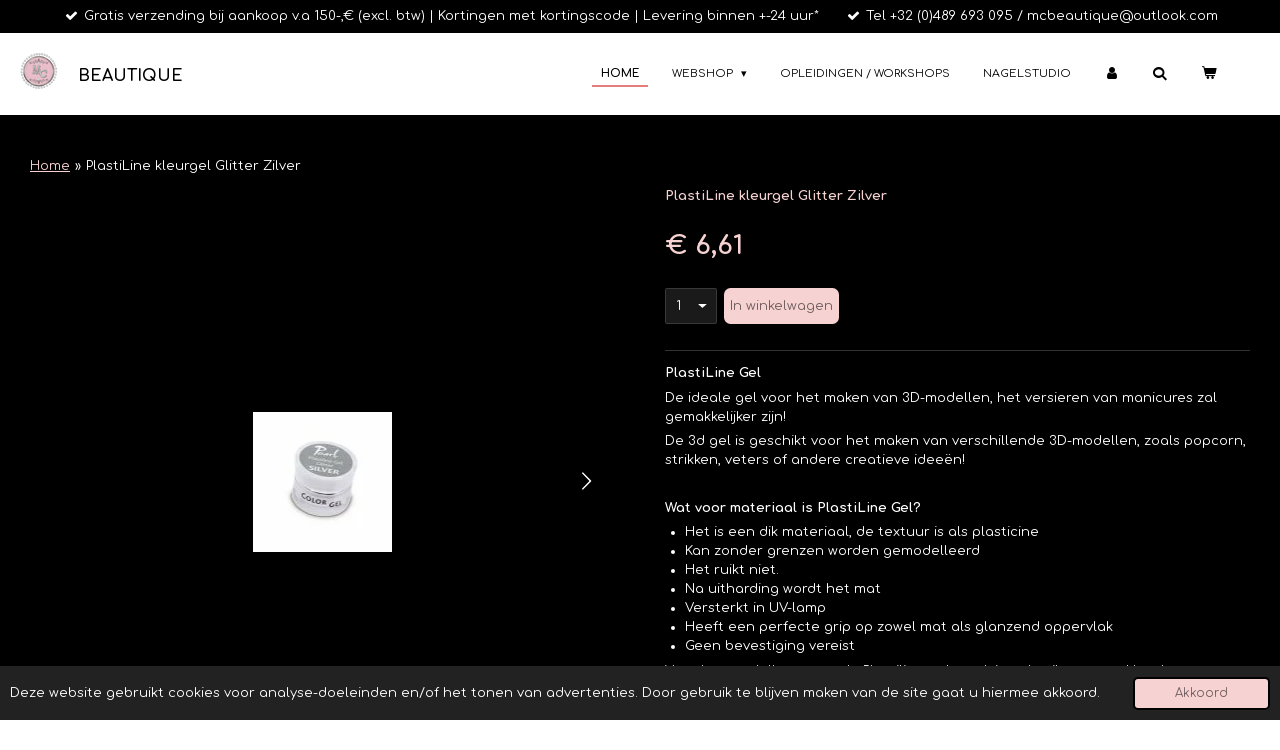

--- FILE ---
content_type: text/html; charset=UTF-8
request_url: https://www.mcbeautique.be/product/3687588/plastiline-kleurgel-glitter-zilver
body_size: 14820
content:
<!DOCTYPE html>
<html lang="nl">
    <head>
        <meta http-equiv="Content-Type" content="text/html; charset=utf-8">
        <meta name="viewport" content="width=device-width, initial-scale=1.0, maximum-scale=5.0">
        <meta http-equiv="X-UA-Compatible" content="IE=edge">
        <link rel="canonical" href="https://www.mcbeautique.be/product/3687588/plastiline-kleurgel-glitter-zilver">
        <link rel="sitemap" type="application/xml" href="https://www.mcbeautique.be/sitemap.xml">
        <meta property="og:title" content="PlastiLine kleurgel Glitter Zilver | MC Beautique">
        <meta property="og:url" content="https://www.mcbeautique.be/product/3687588/plastiline-kleurgel-glitter-zilver">
        <base href="https://www.mcbeautique.be/">
        <meta name="description" property="og:description" content="PlastiLine Gel
De ideale gel voor het maken van 3D-modellen, het versieren van manicures zal gemakkelijker zijn!
De 3d gel is geschikt voor het maken van verschillende 3D-modellen, zoals popcorn, strikken, veters of andere creatieve idee&amp;euml;n!
&amp;nbsp;
Wat voor materiaal is PlastiLine Gel?

Het is een dik materiaal, de textuur is als plasticine
Kan zonder grenzen worden gemodelleerd
Het ruikt niet.
Na uitharding wordt het mat
Versterkt in UV-lamp
Heeft een perfecte grip op zowel mat als glanzend oppervlak
Geen bevestiging vereist

Voor het modelleren van de Plastiline gel maak je gebruik van een&amp;nbsp;kleurloze ontvetter(Pearl Cleaner)en voor de vorming gebruik je een siliconen borstel of 3D Penseel
Het is perfect voor beginnende manicuristen, studenten of voor degenen die allergisch zijn voor acryl poeders, of vloeistoffen.
Professioneel advies: Als u twee verschillende tinten van het assortiment plastiline gel combineert, kan u een derde tint bedenken.
Het kan uitgehard worden in de UV-lamp en Led lamp.
Uithardingstijd: UV: 2-3 minuten, LED: 1,5 minuten">
                <script nonce="89d7102abd5e1dacde1443445b15d8a0">
            
            window.JOUWWEB = window.JOUWWEB || {};
            window.JOUWWEB.application = window.JOUWWEB.application || {};
            window.JOUWWEB.application = {"backends":[{"domain":"jouwweb.nl","freeDomain":"jouwweb.site"},{"domain":"webador.com","freeDomain":"webadorsite.com"},{"domain":"webador.de","freeDomain":"webadorsite.com"},{"domain":"webador.fr","freeDomain":"webadorsite.com"},{"domain":"webador.es","freeDomain":"webadorsite.com"},{"domain":"webador.it","freeDomain":"webadorsite.com"},{"domain":"jouwweb.be","freeDomain":"jouwweb.site"},{"domain":"webador.ie","freeDomain":"webadorsite.com"},{"domain":"webador.co.uk","freeDomain":"webadorsite.com"},{"domain":"webador.at","freeDomain":"webadorsite.com"},{"domain":"webador.be","freeDomain":"webadorsite.com"},{"domain":"webador.ch","freeDomain":"webadorsite.com"},{"domain":"webador.ch","freeDomain":"webadorsite.com"},{"domain":"webador.mx","freeDomain":"webadorsite.com"},{"domain":"webador.com","freeDomain":"webadorsite.com"},{"domain":"webador.dk","freeDomain":"webadorsite.com"},{"domain":"webador.se","freeDomain":"webadorsite.com"},{"domain":"webador.no","freeDomain":"webadorsite.com"},{"domain":"webador.fi","freeDomain":"webadorsite.com"},{"domain":"webador.ca","freeDomain":"webadorsite.com"},{"domain":"webador.ca","freeDomain":"webadorsite.com"},{"domain":"webador.pl","freeDomain":"webadorsite.com"},{"domain":"webador.com.au","freeDomain":"webadorsite.com"},{"domain":"webador.nz","freeDomain":"webadorsite.com"}],"editorLocale":"nl-BE","editorTimezone":"Europe\/Brussels","editorLanguage":"nl","analytics4TrackingId":"G-E6PZPGE4QM","analyticsDimensions":[],"backendDomain":"www.jouwweb.nl","backendShortDomain":"jouwweb.nl","backendKey":"jouwweb-nl","freeWebsiteDomain":"jouwweb.site","noSsl":false,"build":{"reference":"202811d"},"linkHostnames":["www.jouwweb.nl","www.webador.com","www.webador.de","www.webador.fr","www.webador.es","www.webador.it","www.jouwweb.be","www.webador.ie","www.webador.co.uk","www.webador.at","www.webador.be","www.webador.ch","fr.webador.ch","www.webador.mx","es.webador.com","www.webador.dk","www.webador.se","www.webador.no","www.webador.fi","www.webador.ca","fr.webador.ca","www.webador.pl","www.webador.com.au","www.webador.nz"],"assetsUrl":"https:\/\/assets.jwwb.nl","loginUrl":"https:\/\/www.jouwweb.nl\/inloggen","publishUrl":"https:\/\/www.jouwweb.nl\/v2\/website\/1672989\/publish-proxy","adminUserOrIp":false,"pricing":{"plans":{"lite":{"amount":"700","currency":"EUR"},"pro":{"amount":"1200","currency":"EUR"},"business":{"amount":"2400","currency":"EUR"}},"yearlyDiscount":{"price":{"amount":"0","currency":"EUR"},"ratio":0,"percent":"0%","discountPrice":{"amount":"0","currency":"EUR"},"termPricePerMonth":{"amount":"0","currency":"EUR"},"termPricePerYear":{"amount":"0","currency":"EUR"}}},"hcUrl":{"add-product-variants":"https:\/\/help.jouwweb.nl\/hc\/nl\/articles\/28594307773201","basic-vs-advanced-shipping":"https:\/\/help.jouwweb.nl\/hc\/nl\/articles\/28594268794257","html-in-head":"https:\/\/help.jouwweb.nl\/hc\/nl\/articles\/28594336422545","link-domain-name":"https:\/\/help.jouwweb.nl\/hc\/nl\/articles\/28594325307409","optimize-for-mobile":"https:\/\/help.jouwweb.nl\/hc\/nl\/articles\/28594312927121","seo":"https:\/\/help.jouwweb.nl\/hc\/nl\/sections\/28507243966737","transfer-domain-name":"https:\/\/help.jouwweb.nl\/hc\/nl\/articles\/28594325232657","website-not-secure":"https:\/\/help.jouwweb.nl\/hc\/nl\/articles\/28594252935825"}};
            window.JOUWWEB.brand = {"type":"jouwweb","name":"JouwWeb","domain":"JouwWeb.nl","supportEmail":"support@jouwweb.nl"};
                    
                window.JOUWWEB = window.JOUWWEB || {};
                window.JOUWWEB.websiteRendering = {"locale":"nl-NL","timezone":"Europe\/Brussels","routes":{"api\/upload\/product-field":"\/_api\/upload\/product-field","checkout\/cart":"\/winkelwagen","payment":"\/bestelling-afronden\/:publicOrderId","payment\/forward":"\/bestelling-afronden\/:publicOrderId\/forward","public-order":"\/bestelling\/:publicOrderId","checkout\/authorize":"\/winkelwagen\/authorize\/:gateway","wishlist":"\/verlanglijst"}};
                                                    window.JOUWWEB.website = {"id":1672989,"locale":"nl-NL","enabled":true,"title":"MC Beautique","hasTitle":true,"roleOfLoggedInUser":null,"ownerLocale":"nl-BE","plan":"business","freeWebsiteDomain":"jouwweb.site","backendKey":"jouwweb-be","currency":"EUR","defaultLocale":"nl-NL","url":"https:\/\/www.mcbeautique.be\/","homepageSegmentId":6261877,"category":"website","isOffline":false,"isPublished":true,"locales":["nl-NL"],"allowed":{"ads":false,"credits":true,"externalLinks":true,"slideshow":true,"customDefaultSlideshow":true,"hostedAlbums":true,"moderators":true,"mailboxQuota":10,"statisticsVisitors":true,"statisticsDetailed":true,"statisticsMonths":-1,"favicon":true,"password":true,"freeDomains":2,"freeMailAccounts":1,"canUseLanguages":false,"fileUpload":true,"legacyFontSize":false,"webshop":true,"products":-1,"imageText":false,"search":true,"audioUpload":true,"videoUpload":5000,"allowDangerousForms":false,"allowHtmlCode":true,"mobileBar":true,"sidebar":true,"poll":false,"allowCustomForms":true,"allowBusinessListing":true,"allowCustomAnalytics":true,"allowAccountingLink":true,"digitalProducts":true,"sitemapElement":false},"mobileBar":{"enabled":true,"theme":"dark","email":{"active":true,"value":"mcbeautique@outlook.com"},"location":{"active":true,"value":"Bredabaan 512, 2170 Antwerpen, Belgi\u00eb"},"phone":{"active":true,"value":"+32495766003"},"whatsapp":{"active":false},"social":{"active":false,"network":"facebook"}},"webshop":{"enabled":true,"currency":"EUR","taxEnabled":true,"taxInclusive":false,"vatDisclaimerVisible":false,"orderNotice":"<p>Indien je speciale wensen hebt kun je deze doorgeven via het Opmerkingen-veld in de laatste stap.<\/p>","orderConfirmation":null,"freeShipping":true,"freeShippingAmount":"150.00","shippingDisclaimerVisible":false,"pickupAllowed":true,"couponAllowed":true,"detailsPageAvailable":true,"socialMediaVisible":true,"termsPage":7153805,"termsPageUrl":"\/algemene-voorwaarden","extraTerms":null,"pricingVisible":true,"orderButtonVisible":true,"shippingAdvanced":false,"shippingAdvancedBackEnd":false,"soldOutVisible":true,"backInStockNotificationEnabled":false,"canAddProducts":true,"nextOrderNumber":2026003,"allowedServicePoints":[],"sendcloudConfigured":false,"sendcloudFallbackPublicKey":"a3d50033a59b4a598f1d7ce7e72aafdf","taxExemptionAllowed":true,"invoiceComment":null,"emptyCartVisible":true,"minimumOrderPrice":null,"productNumbersEnabled":false,"wishlistEnabled":false,"hideTaxOnCart":false},"isTreatedAsWebshop":true};                            window.JOUWWEB.cart = {"products":[],"coupon":null,"shippingCountryCode":null,"shippingChoice":null,"breakdown":[]};                            window.JOUWWEB.scripts = ["website-rendering\/webshop"];                        window.parent.JOUWWEB.colorPalette = window.JOUWWEB.colorPalette;
        </script>
                <title>PlastiLine kleurgel Glitter Zilver | MC Beautique</title>
                                            <link href="https://primary.jwwb.nl/public/x/k/q/temp-xududrtezjiweydmusyx/touch-icon-iphone.png?bust=1603290633" rel="apple-touch-icon" sizes="60x60">                                                <link href="https://primary.jwwb.nl/public/x/k/q/temp-xududrtezjiweydmusyx/touch-icon-ipad.png?bust=1603290633" rel="apple-touch-icon" sizes="76x76">                                                <link href="https://primary.jwwb.nl/public/x/k/q/temp-xududrtezjiweydmusyx/touch-icon-iphone-retina.png?bust=1603290633" rel="apple-touch-icon" sizes="120x120">                                                <link href="https://primary.jwwb.nl/public/x/k/q/temp-xududrtezjiweydmusyx/touch-icon-ipad-retina.png?bust=1603290633" rel="apple-touch-icon" sizes="152x152">                                                <link href="https://primary.jwwb.nl/public/x/k/q/temp-xududrtezjiweydmusyx/favicon.png?bust=1603290633" rel="shortcut icon">                                                <link href="https://primary.jwwb.nl/public/x/k/q/temp-xududrtezjiweydmusyx/favicon.png?bust=1603290633" rel="icon">                                        <meta property="og:image" content="https&#x3A;&#x2F;&#x2F;primary.jwwb.nl&#x2F;public&#x2F;x&#x2F;k&#x2F;q&#x2F;temp-xududrtezjiweydmusyx&#x2F;7vzpeo&#x2F;ZILVER.jpg">
                    <meta property="og:image" content="https&#x3A;&#x2F;&#x2F;primary.jwwb.nl&#x2F;public&#x2F;x&#x2F;k&#x2F;q&#x2F;temp-xududrtezjiweydmusyx&#x2F;wwy1o5&#x2F;12-1.jpg">
                                    <meta name="twitter:card" content="summary_large_image">
                        <meta property="twitter:image" content="https&#x3A;&#x2F;&#x2F;primary.jwwb.nl&#x2F;public&#x2F;x&#x2F;k&#x2F;q&#x2F;temp-xududrtezjiweydmusyx&#x2F;7vzpeo&#x2F;ZILVER.jpg">
                                                    <script>
document.addEventListener('contextmenu',function(e){e.preventDefault();e.stopPropagation();});
document.addEventListener('copy',function(e){e.preventDefault();e.stopPropagation();});
document.addEventListener('cut',function(e){e.preventDefault();e.stopPropagation();});
</script>
<style>
.jw-album-image img, .jw-element-image img { pointer-events: none; -webkit-touch-callout: none; }
.pswp__share-tooltip .pswp__share--download { display: none; }
</style>                            <script src="https://plausible.io/js/script.manual.js" nonce="89d7102abd5e1dacde1443445b15d8a0" data-turbo-track="reload" defer data-domain="shard14.jouwweb.nl"></script>
<link rel="stylesheet" type="text/css" href="https://gfonts.jwwb.nl/css?display=fallback&amp;family=Comfortaa%3A400%2C700%2C400italic%2C700italic" nonce="89d7102abd5e1dacde1443445b15d8a0" data-turbo-track="dynamic">
<script src="https://assets.jwwb.nl/assets/build/website-rendering/nl-NL.js?bust=af8dcdef13a1895089e9" nonce="89d7102abd5e1dacde1443445b15d8a0" data-turbo-track="reload" defer></script>
<script src="https://assets.jwwb.nl/assets/website-rendering/runtime.e9aaeab0c631cbd69aaa.js?bust=0df1501923f96b249330" nonce="89d7102abd5e1dacde1443445b15d8a0" data-turbo-track="reload" defer></script>
<script src="https://assets.jwwb.nl/assets/website-rendering/103.3d75ec3708e54af67f50.js?bust=cb0aa3c978e146edbd0d" nonce="89d7102abd5e1dacde1443445b15d8a0" data-turbo-track="reload" defer></script>
<script src="https://assets.jwwb.nl/assets/website-rendering/main.f656389ec507dc20f0cb.js?bust=d20d7cd648ba41ec2448" nonce="89d7102abd5e1dacde1443445b15d8a0" data-turbo-track="reload" defer></script>
<link rel="preload" href="https://assets.jwwb.nl/assets/website-rendering/styles.e258e1c0caffe3e22b8c.css?bust=00dff845dced716b5f3e" as="style">
<link rel="preload" href="https://assets.jwwb.nl/assets/website-rendering/fonts/icons-website-rendering/font/website-rendering.woff2?bust=bd2797014f9452dadc8e" as="font" crossorigin>
<link rel="preconnect" href="https://gfonts.jwwb.nl">
<link rel="stylesheet" type="text/css" href="https://assets.jwwb.nl/assets/website-rendering/styles.e258e1c0caffe3e22b8c.css?bust=00dff845dced716b5f3e" nonce="89d7102abd5e1dacde1443445b15d8a0" data-turbo-track="dynamic">
<link rel="preconnect" href="https://assets.jwwb.nl">
<link rel="stylesheet" type="text/css" href="https://primary.jwwb.nl/public/x/k/q/temp-xududrtezjiweydmusyx/style.css?bust=1768824240" nonce="89d7102abd5e1dacde1443445b15d8a0" data-turbo-track="dynamic">    </head>
    <body
        id="top"
        class="jw-is-no-slideshow jw-header-is-image-text jw-is-segment-product jw-is-frontend jw-is-no-sidebar jw-is-messagebar jw-is-no-touch-device jw-is-no-mobile"
                                    data-jouwweb-page="3687588"
                                                data-jouwweb-segment-id="3687588"
                                                data-jouwweb-segment-type="product"
                                                data-template-threshold="960"
                                                data-template-name="business-banner&#x7C;business-shop"
                            itemscope
        itemtype="https://schema.org/Product"
    >
                                    <meta itemprop="url" content="https://www.mcbeautique.be/product/3687588/plastiline-kleurgel-glitter-zilver">
        <a href="#main-content" class="jw-skip-link">
            Ga direct naar de hoofdinhoud        </a>
        <div class="jw-background"></div>
        <div class="jw-body">
            <div class="jw-mobile-menu jw-mobile-is-text js-mobile-menu">
            <button
            type="button"
            class="jw-mobile-menu__button jw-mobile-toggle"
            aria-label="Open / sluit menu"
        >
            <span class="jw-icon-burger"></span>
        </button>
        <div class="jw-mobile-header jw-mobile-header--image-text">
        <a            class="jw-mobile-header-content"
                            href="/"
                        >
                            <img class="jw-mobile-logo jw-mobile-logo--square" src="https://primary.jwwb.nl/public/x/k/q/temp-xududrtezjiweydmusyx/snb20j/image-299.png?enable-io=true&amp;enable=upscale&amp;height=70" srcset="https://primary.jwwb.nl/public/x/k/q/temp-xududrtezjiweydmusyx/snb20j/image-299.png?enable-io=true&amp;enable=upscale&amp;height=70 1x, https://primary.jwwb.nl/public/x/k/q/temp-xududrtezjiweydmusyx/snb20j/image-299.png?enable-io=true&amp;enable=upscale&amp;height=140&amp;quality=70 2x" alt="MC Beautique" title="MC Beautique">                                        <div class="jw-mobile-text">
                    <span style="display: inline-block; font-size: 16px;"><span style="color: #000000;">Beautique </span></span>                </div>
                    </a>
    </div>

        <a
        href="/winkelwagen"
        class="jw-mobile-menu__button jw-mobile-header-cart"
        aria-label="Bekijk winkelwagen"
    >
        <span class="jw-icon-badge-wrapper">
            <span class="website-rendering-icon-basket" aria-hidden="true"></span>
            <span class="jw-icon-badge hidden" aria-hidden="true"></span>
        </span>
    </a>
    
    </div>
    <div class="jw-mobile-menu-search jw-mobile-menu-search--hidden">
        <form
            action="/zoeken"
            method="get"
            class="jw-mobile-menu-search__box"
        >
            <input
                type="text"
                name="q"
                value=""
                placeholder="Zoeken..."
                class="jw-mobile-menu-search__input"
                aria-label="Zoeken"
            >
            <button type="submit" class="jw-btn jw-btn--style-flat jw-mobile-menu-search__button" aria-label="Zoeken">
                <span class="website-rendering-icon-search" aria-hidden="true"></span>
            </button>
            <button type="button" class="jw-btn jw-btn--style-flat jw-mobile-menu-search__button js-cancel-search" aria-label="Zoekopdracht annuleren">
                <span class="website-rendering-icon-cancel" aria-hidden="true"></span>
            </button>
        </form>
    </div>
            <div class="message-bar message-bar--accent"><div class="message-bar__container"><ul class="message-bar-usps"><li class="message-bar-usps__item"><i class="website-rendering-icon-ok"></i><span>Gratis verzending bij aankoop v.a 150-,€ (excl. btw)  | Kortingen met kortingscode | Levering binnen +-24 uur*</span></li><li class="message-bar-usps__item"><i class="website-rendering-icon-ok"></i><span>Tel +32 (0)489 693 095 / mcbeautique@outlook.com</span></li></ul></div></div><script nonce="89d7102abd5e1dacde1443445b15d8a0">
    JOUWWEB.templateConfig = {
        header: {
            mobileSelector: '.jw-mobile-menu',
            updatePusher: function (headerHeight, state) {
                $('.jw-menu-clone').css('top', headerHeight);
            },
        },
    };
</script>
<header class="header-wrap js-topbar-content-container">
    <div class="header">
        <div class="jw-header-logo">
            <div
    id="jw-header-image-container"
    class="jw-header jw-header-image jw-header-image-toggle"
    style="flex-basis: 38px; max-width: 38px; flex-shrink: 1;"
>
            <a href="/">
        <img id="jw-header-image" data-image-id="33493316" srcset="https://primary.jwwb.nl/public/x/k/q/temp-xududrtezjiweydmusyx/snb20j/image-299.png?enable-io=true&amp;width=38 38w, https://primary.jwwb.nl/public/x/k/q/temp-xududrtezjiweydmusyx/snb20j/image-299.png?enable-io=true&amp;width=76 76w" class="jw-header-image" title="MC Beautique" style="max-height: 80px;" sizes="38px" width="38" height="36" intrinsicsize="38.00 x 36.00" alt="MC Beautique">                </a>
    </div>
        <div
    class="jw-header jw-header-title-container jw-header-text jw-header-text-toggle"
    data-stylable="true"
>
    <a        id="jw-header-title"
        class="jw-header-title"
                    href="/"
            >
        <span style="display: inline-block; font-size: 16px;"><span style="color: #000000;">Beautique </span></span>    </a>
</div>
</div>
    </div>
    <nav class="menu jw-menu-copy">
        <ul
    id="jw-menu"
    class="jw-menu jw-menu-horizontal"
            >
            <li
    class="jw-menu-item jw-menu-is-active"
>
        <a        class="jw-menu-link js-active-menu-item"
        href="/"                                            data-page-link-id="6261877"
                            >
                <span class="">
            Home        </span>
            </a>
                </li>
            <li
    class="jw-menu-item jw-menu-has-submenu"
>
        <a        class="jw-menu-link"
        href="/webshop"                                            data-page-link-id="6358170"
                            >
                <span class="">
            Webshop        </span>
                    <span class="jw-arrow jw-arrow-toplevel"></span>
            </a>
                    <ul
            class="jw-submenu"
                    >
                            <li
    class="jw-menu-item jw-menu-has-submenu"
>
        <a        class="jw-menu-link"
        href="/webshop/pearl-nails"                                            data-page-link-id="6394003"
                            >
                <span class="">
            Pearl-Nails        </span>
                    <span class="jw-arrow"></span>
            </a>
                    <ul
            class="jw-submenu"
                    >
                            <li
    class="jw-menu-item jw-menu-has-submenu"
>
        <a        class="jw-menu-link"
        href="/webshop/pearl-nails/gel-acryl"                                            data-page-link-id="6512127"
                            >
                <span class="">
            Gel-Acryl        </span>
                    <span class="jw-arrow"></span>
            </a>
                    <ul
            class="jw-submenu"
                    >
                            <li
    class="jw-menu-item jw-menu-has-submenu"
>
        <a        class="jw-menu-link"
        href="/webshop/pearl-nails/gel-acryl/gel"                                            data-page-link-id="6512178"
                            >
                <span class="">
            Gel        </span>
                    <span class="jw-arrow"></span>
            </a>
                    <ul
            class="jw-submenu"
                    >
                            <li
    class="jw-menu-item"
>
        <a        class="jw-menu-link"
        href="/webshop/pearl-nails/gel-acryl/gel/vloeibare-polygel"                                            data-page-link-id="24202469"
                            >
                <span class="">
            Vloeibare Polygel        </span>
            </a>
                </li>
                    </ul>
        </li>
                            <li
    class="jw-menu-item"
>
        <a        class="jw-menu-link"
        href="/webshop/pearl-nails/gel-acryl/acryl"                                            data-page-link-id="6847045"
                            >
                <span class="">
            Acryl        </span>
            </a>
                </li>
                    </ul>
        </li>
                            <li
    class="jw-menu-item jw-menu-has-submenu"
>
        <a        class="jw-menu-link"
        href="/webshop/pearl-nails/color-gels-gel-polishes-1"                                            data-page-link-id="6847451"
                            >
                <span class="">
            Color Gels &amp; Gel Polishes        </span>
                    <span class="jw-arrow"></span>
            </a>
                    <ul
            class="jw-submenu"
                    >
                            <li
    class="jw-menu-item"
>
        <a        class="jw-menu-link"
        href="/webshop/pearl-nails/color-gels-gel-polishes-1/color-gels-1"                                            data-page-link-id="6847794"
                            >
                <span class="">
            Color Gels        </span>
            </a>
                </li>
                            <li
    class="jw-menu-item jw-menu-has-submenu"
>
        <a        class="jw-menu-link"
        href="/webshop/pearl-nails/color-gels-gel-polishes-1/gel-polishes"                                            data-page-link-id="6847894"
                            >
                <span class="">
            Gel Polishes        </span>
                    <span class="jw-arrow"></span>
            </a>
                    <ul
            class="jw-submenu"
                    >
                            <li
    class="jw-menu-item"
>
        <a        class="jw-menu-link"
        href="/webshop/pearl-nails/color-gels-gel-polishes-1/gel-polishes/allure"                                            data-page-link-id="25739063"
                            >
                <span class="">
            Allure        </span>
            </a>
                </li>
                    </ul>
        </li>
                    </ul>
        </li>
                            <li
    class="jw-menu-item"
>
        <a        class="jw-menu-link"
        href="/webshop/pearl-nails/vloeistoffen"                                            data-page-link-id="6846983"
                            >
                <span class="">
            Vloeistoffen        </span>
            </a>
                </li>
                            <li
    class="jw-menu-item"
>
        <a        class="jw-menu-link"
        href="/webshop/pearl-nails/vijlen-sjablonen-tips"                                            data-page-link-id="6846987"
                            >
                <span class="">
            Vijlen / Sjablonen / Tips        </span>
            </a>
                </li>
                            <li
    class="jw-menu-item"
>
        <a        class="jw-menu-link"
        href="/webshop/pearl-nails/nail-art"                                            data-page-link-id="6846992"
                            >
                <span class="">
            Nail Art        </span>
            </a>
                </li>
                    </ul>
        </li>
                            <li
    class="jw-menu-item jw-menu-has-submenu"
>
        <a        class="jw-menu-link"
        href="/webshop/nolia"                                            data-page-link-id="6497873"
                            >
                <span class="">
            Nolia        </span>
                    <span class="jw-arrow"></span>
            </a>
                    <ul
            class="jw-submenu"
                    >
                            <li
    class="jw-menu-item jw-menu-has-submenu"
>
        <a        class="jw-menu-link"
        href="/webshop/nolia/uv-gels"                                            data-page-link-id="6498096"
                            >
                <span class="">
            UV Gels        </span>
                    <span class="jw-arrow"></span>
            </a>
                    <ul
            class="jw-submenu"
                    >
                            <li
    class="jw-menu-item"
>
        <a        class="jw-menu-link"
        href="/webshop/nolia/uv-gels/builder-gels"                                            data-page-link-id="6394639"
                            >
                <span class="">
            Builder Gels        </span>
            </a>
                </li>
                            <li
    class="jw-menu-item"
>
        <a        class="jw-menu-link"
        href="/webshop/nolia/uv-gels/color-gels"                                            data-page-link-id="6394645"
                            >
                <span class="">
            Color Gels        </span>
            </a>
                </li>
                            <li
    class="jw-menu-item"
>
        <a        class="jw-menu-link"
        href="/webshop/nolia/uv-gels/design-gels"                                            data-page-link-id="6394651"
                            >
                <span class="">
            Design Gels        </span>
            </a>
                </li>
                    </ul>
        </li>
                            <li
    class="jw-menu-item jw-menu-has-submenu"
>
        <a        class="jw-menu-link"
        href="/webshop/nolia/gelpolish-colors"                                            data-page-link-id="6496325"
                            >
                <span class="">
            Gelpolish Colors        </span>
                    <span class="jw-arrow"></span>
            </a>
                    <ul
            class="jw-submenu"
                    >
                            <li
    class="jw-menu-item"
>
        <a        class="jw-menu-link"
        href="/webshop/nolia/gelpolish-colors/pure-opaque-colors"                                            data-page-link-id="6394722"
                            >
                <span class="">
            Pure opaque colors        </span>
            </a>
                </li>
                            <li
    class="jw-menu-item"
>
        <a        class="jw-menu-link"
        href="/webshop/nolia/gelpolish-colors/glimmer-colors"                                            data-page-link-id="6496407"
                            >
                <span class="">
            Glimmer colors        </span>
            </a>
                </li>
                            <li
    class="jw-menu-item"
>
        <a        class="jw-menu-link"
        href="/webshop/nolia/gelpolish-colors/cat-eye-magnetisch"                                            data-page-link-id="6496444"
                            >
                <span class="">
            Cat-Eye, magnetisch        </span>
            </a>
                </li>
                            <li
    class="jw-menu-item"
>
        <a        class="jw-menu-link"
        href="/webshop/nolia/gelpolish-colors/thermo"                                            data-page-link-id="6496459"
                            >
                <span class="">
            Thermo        </span>
            </a>
                </li>
                            <li
    class="jw-menu-item"
>
        <a        class="jw-menu-link"
        href="/webshop/nolia/gelpolish-colors/neon-kleuren"                                            data-page-link-id="7200549"
                            >
                <span class="">
            Neon Kleuren        </span>
            </a>
                </li>
                            <li
    class="jw-menu-item"
>
        <a        class="jw-menu-link"
        href="/webshop/nolia/gelpolish-colors/poppy-seeds"                                            data-page-link-id="7496807"
                            >
                <span class="">
            Poppy Seeds        </span>
            </a>
                </li>
                    </ul>
        </li>
                            <li
    class="jw-menu-item jw-menu-has-submenu"
>
        <a        class="jw-menu-link"
        href="/webshop/nolia/accessoires-en-verbruiksartikelen"                                            data-page-link-id="6394790"
                            >
                <span class="">
            Accessoires en verbruiksartikelen        </span>
                    <span class="jw-arrow"></span>
            </a>
                    <ul
            class="jw-submenu"
                    >
                            <li
    class="jw-menu-item"
>
        <a        class="jw-menu-link"
        href="/webshop/nolia/accessoires-en-verbruiksartikelen/accessoires"                                            data-page-link-id="6422613"
                            >
                <span class="">
            Accessoires        </span>
            </a>
                </li>
                    </ul>
        </li>
                    </ul>
        </li>
                    </ul>
        </li>
            <li
    class="jw-menu-item"
>
        <a        class="jw-menu-link"
        href="/opleidingen-workshops"                                            data-page-link-id="6321133"
                            >
                <span class="">
            Opleidingen / Workshops        </span>
            </a>
                </li>
            <li
    class="jw-menu-item"
>
        <a        class="jw-menu-link"
        href="/nagelstudio"                                            data-page-link-id="6354979"
                            >
                <span class="">
            Nagelstudio        </span>
            </a>
                </li>
            <li
    class="jw-menu-item"
>
        <a        class="jw-menu-link jw-menu-link--icon"
        href="/account"                                                            title="Account"
            >
                                <span class="website-rendering-icon-user"></span>
                            <span class="hidden-desktop-horizontal-menu">
            Account        </span>
            </a>
                </li>
            <li
    class="jw-menu-item jw-menu-search-item"
>
        <button        class="jw-menu-link jw-menu-link--icon jw-text-button"
                                                                    title="Zoeken"
            >
                                <span class="website-rendering-icon-search"></span>
                            <span class="hidden-desktop-horizontal-menu">
            Zoeken        </span>
            </button>
                
            <div class="jw-popover-container jw-popover-container--inline is-hidden">
                <div class="jw-popover-backdrop"></div>
                <div class="jw-popover">
                    <div class="jw-popover__arrow"></div>
                    <div class="jw-popover__content jw-section-white">
                        <form  class="jw-search" action="/zoeken" method="get">
                            
                            <input class="jw-search__input" type="text" name="q" value="" placeholder="Zoeken..." aria-label="Zoeken" >
                            <button class="jw-search__submit" type="submit" aria-label="Zoeken">
                                <span class="website-rendering-icon-search" aria-hidden="true"></span>
                            </button>
                        </form>
                    </div>
                </div>
            </div>
                        </li>
            <li
    class="jw-menu-item js-menu-cart-item "
>
        <a        class="jw-menu-link jw-menu-link--icon"
        href="/winkelwagen"                                                            title="Winkelwagen"
            >
                                    <span class="jw-icon-badge-wrapper">
                        <span class="website-rendering-icon-basket"></span>
                                            <span class="jw-icon-badge hidden">
                    0                </span>
                            <span class="hidden-desktop-horizontal-menu">
            Winkelwagen        </span>
            </a>
                </li>
    
    </ul>

    <script nonce="89d7102abd5e1dacde1443445b15d8a0" id="jw-mobile-menu-template" type="text/template">
        <ul id="jw-menu" class="jw-menu jw-menu-horizontal jw-menu-spacing--mobile-bar">
                            <li
    class="jw-menu-item jw-menu-search-item"
>
                
                 <li class="jw-menu-item jw-mobile-menu-search-item">
                    <form class="jw-search" action="/zoeken" method="get">
                        <input class="jw-search__input" type="text" name="q" value="" placeholder="Zoeken..." aria-label="Zoeken">
                        <button class="jw-search__submit" type="submit" aria-label="Zoeken">
                            <span class="website-rendering-icon-search" aria-hidden="true"></span>
                        </button>
                    </form>
                </li>
                        </li>
                            <li
    class="jw-menu-item jw-menu-is-active"
>
        <a        class="jw-menu-link js-active-menu-item"
        href="/"                                            data-page-link-id="6261877"
                            >
                <span class="">
            Home        </span>
            </a>
                </li>
                            <li
    class="jw-menu-item jw-menu-has-submenu"
>
        <a        class="jw-menu-link"
        href="/webshop"                                            data-page-link-id="6358170"
                            >
                <span class="">
            Webshop        </span>
                    <span class="jw-arrow jw-arrow-toplevel"></span>
            </a>
                    <ul
            class="jw-submenu"
                    >
                            <li
    class="jw-menu-item jw-menu-has-submenu"
>
        <a        class="jw-menu-link"
        href="/webshop/pearl-nails"                                            data-page-link-id="6394003"
                            >
                <span class="">
            Pearl-Nails        </span>
                    <span class="jw-arrow"></span>
            </a>
                    <ul
            class="jw-submenu"
                    >
                            <li
    class="jw-menu-item jw-menu-has-submenu"
>
        <a        class="jw-menu-link"
        href="/webshop/pearl-nails/gel-acryl"                                            data-page-link-id="6512127"
                            >
                <span class="">
            Gel-Acryl        </span>
                    <span class="jw-arrow"></span>
            </a>
                    <ul
            class="jw-submenu"
                    >
                            <li
    class="jw-menu-item jw-menu-has-submenu"
>
        <a        class="jw-menu-link"
        href="/webshop/pearl-nails/gel-acryl/gel"                                            data-page-link-id="6512178"
                            >
                <span class="">
            Gel        </span>
                    <span class="jw-arrow"></span>
            </a>
                    <ul
            class="jw-submenu"
                    >
                            <li
    class="jw-menu-item"
>
        <a        class="jw-menu-link"
        href="/webshop/pearl-nails/gel-acryl/gel/vloeibare-polygel"                                            data-page-link-id="24202469"
                            >
                <span class="">
            Vloeibare Polygel        </span>
            </a>
                </li>
                    </ul>
        </li>
                            <li
    class="jw-menu-item"
>
        <a        class="jw-menu-link"
        href="/webshop/pearl-nails/gel-acryl/acryl"                                            data-page-link-id="6847045"
                            >
                <span class="">
            Acryl        </span>
            </a>
                </li>
                    </ul>
        </li>
                            <li
    class="jw-menu-item jw-menu-has-submenu"
>
        <a        class="jw-menu-link"
        href="/webshop/pearl-nails/color-gels-gel-polishes-1"                                            data-page-link-id="6847451"
                            >
                <span class="">
            Color Gels &amp; Gel Polishes        </span>
                    <span class="jw-arrow"></span>
            </a>
                    <ul
            class="jw-submenu"
                    >
                            <li
    class="jw-menu-item"
>
        <a        class="jw-menu-link"
        href="/webshop/pearl-nails/color-gels-gel-polishes-1/color-gels-1"                                            data-page-link-id="6847794"
                            >
                <span class="">
            Color Gels        </span>
            </a>
                </li>
                            <li
    class="jw-menu-item jw-menu-has-submenu"
>
        <a        class="jw-menu-link"
        href="/webshop/pearl-nails/color-gels-gel-polishes-1/gel-polishes"                                            data-page-link-id="6847894"
                            >
                <span class="">
            Gel Polishes        </span>
                    <span class="jw-arrow"></span>
            </a>
                    <ul
            class="jw-submenu"
                    >
                            <li
    class="jw-menu-item"
>
        <a        class="jw-menu-link"
        href="/webshop/pearl-nails/color-gels-gel-polishes-1/gel-polishes/allure"                                            data-page-link-id="25739063"
                            >
                <span class="">
            Allure        </span>
            </a>
                </li>
                    </ul>
        </li>
                    </ul>
        </li>
                            <li
    class="jw-menu-item"
>
        <a        class="jw-menu-link"
        href="/webshop/pearl-nails/vloeistoffen"                                            data-page-link-id="6846983"
                            >
                <span class="">
            Vloeistoffen        </span>
            </a>
                </li>
                            <li
    class="jw-menu-item"
>
        <a        class="jw-menu-link"
        href="/webshop/pearl-nails/vijlen-sjablonen-tips"                                            data-page-link-id="6846987"
                            >
                <span class="">
            Vijlen / Sjablonen / Tips        </span>
            </a>
                </li>
                            <li
    class="jw-menu-item"
>
        <a        class="jw-menu-link"
        href="/webshop/pearl-nails/nail-art"                                            data-page-link-id="6846992"
                            >
                <span class="">
            Nail Art        </span>
            </a>
                </li>
                    </ul>
        </li>
                            <li
    class="jw-menu-item jw-menu-has-submenu"
>
        <a        class="jw-menu-link"
        href="/webshop/nolia"                                            data-page-link-id="6497873"
                            >
                <span class="">
            Nolia        </span>
                    <span class="jw-arrow"></span>
            </a>
                    <ul
            class="jw-submenu"
                    >
                            <li
    class="jw-menu-item jw-menu-has-submenu"
>
        <a        class="jw-menu-link"
        href="/webshop/nolia/uv-gels"                                            data-page-link-id="6498096"
                            >
                <span class="">
            UV Gels        </span>
                    <span class="jw-arrow"></span>
            </a>
                    <ul
            class="jw-submenu"
                    >
                            <li
    class="jw-menu-item"
>
        <a        class="jw-menu-link"
        href="/webshop/nolia/uv-gels/builder-gels"                                            data-page-link-id="6394639"
                            >
                <span class="">
            Builder Gels        </span>
            </a>
                </li>
                            <li
    class="jw-menu-item"
>
        <a        class="jw-menu-link"
        href="/webshop/nolia/uv-gels/color-gels"                                            data-page-link-id="6394645"
                            >
                <span class="">
            Color Gels        </span>
            </a>
                </li>
                            <li
    class="jw-menu-item"
>
        <a        class="jw-menu-link"
        href="/webshop/nolia/uv-gels/design-gels"                                            data-page-link-id="6394651"
                            >
                <span class="">
            Design Gels        </span>
            </a>
                </li>
                    </ul>
        </li>
                            <li
    class="jw-menu-item jw-menu-has-submenu"
>
        <a        class="jw-menu-link"
        href="/webshop/nolia/gelpolish-colors"                                            data-page-link-id="6496325"
                            >
                <span class="">
            Gelpolish Colors        </span>
                    <span class="jw-arrow"></span>
            </a>
                    <ul
            class="jw-submenu"
                    >
                            <li
    class="jw-menu-item"
>
        <a        class="jw-menu-link"
        href="/webshop/nolia/gelpolish-colors/pure-opaque-colors"                                            data-page-link-id="6394722"
                            >
                <span class="">
            Pure opaque colors        </span>
            </a>
                </li>
                            <li
    class="jw-menu-item"
>
        <a        class="jw-menu-link"
        href="/webshop/nolia/gelpolish-colors/glimmer-colors"                                            data-page-link-id="6496407"
                            >
                <span class="">
            Glimmer colors        </span>
            </a>
                </li>
                            <li
    class="jw-menu-item"
>
        <a        class="jw-menu-link"
        href="/webshop/nolia/gelpolish-colors/cat-eye-magnetisch"                                            data-page-link-id="6496444"
                            >
                <span class="">
            Cat-Eye, magnetisch        </span>
            </a>
                </li>
                            <li
    class="jw-menu-item"
>
        <a        class="jw-menu-link"
        href="/webshop/nolia/gelpolish-colors/thermo"                                            data-page-link-id="6496459"
                            >
                <span class="">
            Thermo        </span>
            </a>
                </li>
                            <li
    class="jw-menu-item"
>
        <a        class="jw-menu-link"
        href="/webshop/nolia/gelpolish-colors/neon-kleuren"                                            data-page-link-id="7200549"
                            >
                <span class="">
            Neon Kleuren        </span>
            </a>
                </li>
                            <li
    class="jw-menu-item"
>
        <a        class="jw-menu-link"
        href="/webshop/nolia/gelpolish-colors/poppy-seeds"                                            data-page-link-id="7496807"
                            >
                <span class="">
            Poppy Seeds        </span>
            </a>
                </li>
                    </ul>
        </li>
                            <li
    class="jw-menu-item jw-menu-has-submenu"
>
        <a        class="jw-menu-link"
        href="/webshop/nolia/accessoires-en-verbruiksartikelen"                                            data-page-link-id="6394790"
                            >
                <span class="">
            Accessoires en verbruiksartikelen        </span>
                    <span class="jw-arrow"></span>
            </a>
                    <ul
            class="jw-submenu"
                    >
                            <li
    class="jw-menu-item"
>
        <a        class="jw-menu-link"
        href="/webshop/nolia/accessoires-en-verbruiksartikelen/accessoires"                                            data-page-link-id="6422613"
                            >
                <span class="">
            Accessoires        </span>
            </a>
                </li>
                    </ul>
        </li>
                    </ul>
        </li>
                    </ul>
        </li>
                            <li
    class="jw-menu-item"
>
        <a        class="jw-menu-link"
        href="/opleidingen-workshops"                                            data-page-link-id="6321133"
                            >
                <span class="">
            Opleidingen / Workshops        </span>
            </a>
                </li>
                            <li
    class="jw-menu-item"
>
        <a        class="jw-menu-link"
        href="/nagelstudio"                                            data-page-link-id="6354979"
                            >
                <span class="">
            Nagelstudio        </span>
            </a>
                </li>
                            <li
    class="jw-menu-item"
>
        <a        class="jw-menu-link jw-menu-link--icon"
        href="/account"                                                            title="Account"
            >
                                <span class="website-rendering-icon-user"></span>
                            <span class="hidden-desktop-horizontal-menu">
            Account        </span>
            </a>
                </li>
            
                    </ul>
    </script>
    </nav>
</header>
<div class="main-content">
    
<main id="main-content" class="block-content">
    <div data-section-name="content" class="jw-section jw-section-content jw-responsive">
        <div class="jw-strip jw-strip--default jw-strip--style-color jw-strip--primary jw-strip--color-default jw-strip--padding-start"><div class="jw-strip__content-container"><div class="jw-strip__content jw-responsive">    
                        <nav class="jw-breadcrumbs" aria-label="Kruimelpad"><ol><li><a href="/" class="jw-breadcrumbs__link">Home</a></li><li><span class="jw-breadcrumbs__separator" aria-hidden="true">&raquo;</span><a href="/product/3687588/plastiline-kleurgel-glitter-zilver" class="jw-breadcrumbs__link jw-breadcrumbs__link--current" aria-current="page">PlastiLine kleurgel Glitter Zilver</a></li></ol></nav>    <div
        class="product-page js-product-container"
        data-webshop-product="&#x7B;&quot;id&quot;&#x3A;3687588,&quot;title&quot;&#x3A;&quot;PlastiLine&#x20;kleurgel&#x20;Glitter&#x20;Zilver&quot;,&quot;url&quot;&#x3A;&quot;&#x5C;&#x2F;product&#x5C;&#x2F;3687588&#x5C;&#x2F;plastiline-kleurgel-glitter-zilver&quot;,&quot;variants&quot;&#x3A;&#x5B;&#x7B;&quot;id&quot;&#x3A;12375731,&quot;stock&quot;&#x3A;6,&quot;limited&quot;&#x3A;true,&quot;propertyValueIds&quot;&#x3A;&#x5B;&#x5D;&#x7D;&#x5D;,&quot;image&quot;&#x3A;&#x7B;&quot;id&quot;&#x3A;38162490,&quot;url&quot;&#x3A;&quot;https&#x3A;&#x5C;&#x2F;&#x5C;&#x2F;primary.jwwb.nl&#x5C;&#x2F;public&#x5C;&#x2F;x&#x5C;&#x2F;k&#x5C;&#x2F;q&#x5C;&#x2F;temp-xududrtezjiweydmusyx&#x5C;&#x2F;ZILVER.jpg&quot;,&quot;width&quot;&#x3A;140,&quot;height&quot;&#x3A;140&#x7D;&#x7D;"
        data-is-detail-view="1"
    >
                <div class="product-page__top">
            <h1 class="product-page__heading" itemprop="name">
                PlastiLine kleurgel Glitter Zilver            </h1>
                                </div>
                                <div class="product-page__image-container">
                <div
                    class="image-gallery"
                    role="group"
                    aria-roledescription="carousel"
                    aria-label="Productafbeeldingen"
                >
                    <div class="image-gallery__main">
                        <div
                            class="image-gallery__slides"
                            aria-live="polite"
                            aria-atomic="false"
                        >
                                                                                            <div
                                    class="image-gallery__slide-container"
                                    role="group"
                                    aria-roledescription="slide"
                                    aria-hidden="false"
                                    aria-label="1 van 2"
                                >
                                    <a
                                        class="image-gallery__slide-item"
                                        href="https://primary.jwwb.nl/public/x/k/q/temp-xududrtezjiweydmusyx/7vzpeo/ZILVER.jpg"
                                        data-width="140"
                                        data-height="140"
                                        data-image-id="38162490"
                                        tabindex="0"
                                    >
                                        <div class="image-gallery__slide-image">
                                            <img
                                                                                                    itemprop="image"
                                                    alt="PlastiLine&#x20;kleurgel&#x20;Glitter&#x20;Zilver"
                                                                                                src="https://primary.jwwb.nl/public/x/k/q/temp-xududrtezjiweydmusyx/ZILVER.jpg?enable-io=true&enable=upscale&width=600"
                                                srcset="https://primary.jwwb.nl/public/x/k/q/temp-xududrtezjiweydmusyx/7vzpeo/ZILVER.jpg?enable-io=true&width=140 140w"
                                                sizes="(min-width: 960px) 50vw, 100vw"
                                                width="140"
                                                height="140"
                                            >
                                        </div>
                                    </a>
                                </div>
                                                                                            <div
                                    class="image-gallery__slide-container"
                                    role="group"
                                    aria-roledescription="slide"
                                    aria-hidden="true"
                                    aria-label="2 van 2"
                                >
                                    <a
                                        class="image-gallery__slide-item"
                                        href="https://primary.jwwb.nl/public/x/k/q/temp-xududrtezjiweydmusyx/wwy1o5/12-1.jpg"
                                        data-width="387"
                                        data-height="387"
                                        data-image-id="38162527"
                                        tabindex="-1"
                                    >
                                        <div class="image-gallery__slide-image">
                                            <img
                                                                                                    alt=""
                                                                                                src="https://primary.jwwb.nl/public/x/k/q/temp-xududrtezjiweydmusyx/12-1.jpg?enable-io=true&enable=upscale&width=600"
                                                srcset="https://primary.jwwb.nl/public/x/k/q/temp-xududrtezjiweydmusyx/wwy1o5/12-1.jpg?enable-io=true&width=387 387w"
                                                sizes="(min-width: 960px) 50vw, 100vw"
                                                width="387"
                                                height="387"
                                            >
                                        </div>
                                    </a>
                                </div>
                                                    </div>
                        <div class="image-gallery__controls">
                            <button
                                type="button"
                                class="image-gallery__control image-gallery__control--prev image-gallery__control--disabled"
                                aria-label="Vorige afbeelding"
                            >
                                <span class="website-rendering-icon-left-open-big"></span>
                            </button>
                            <button
                                type="button"
                                class="image-gallery__control image-gallery__control--next"
                                aria-label="Volgende afbeelding"
                            >
                                <span class="website-rendering-icon-right-open-big"></span>
                            </button>
                        </div>
                    </div>
                                            <div
                            class="image-gallery__thumbnails"
                            role="group"
                            aria-label="Kies afbeelding om weer te geven."
                        >
                                                                                            <a
                                    class="image-gallery__thumbnail-item image-gallery__thumbnail-item--active"
                                    role="button"
                                    aria-disabled="true"
                                    aria-label="1 van 2"
                                    href="https://primary.jwwb.nl/public/x/k/q/temp-xududrtezjiweydmusyx/7vzpeo/ZILVER.jpg"
                                    data-image-id="38162490"
                                >
                                    <div class="image-gallery__thumbnail-image">
                                        <img
                                            srcset="https://primary.jwwb.nl/public/x/k/q/temp-xududrtezjiweydmusyx/ZILVER.jpg?enable-io=true&enable=upscale&fit=bounds&width=100&height=100 1x, https://primary.jwwb.nl/public/x/k/q/temp-xududrtezjiweydmusyx/ZILVER.jpg?enable-io=true&enable=upscale&fit=bounds&width=200&height=200 2x"
                                            alt=""
                                            width="100"
                                            height="100"
                                        >
                                    </div>
                                </a>
                                                                                            <a
                                    class="image-gallery__thumbnail-item"
                                    role="button"
                                    aria-disabled="false"
                                    aria-label="2 van 2"
                                    href="https://primary.jwwb.nl/public/x/k/q/temp-xududrtezjiweydmusyx/wwy1o5/12-1.jpg"
                                    data-image-id="38162527"
                                >
                                    <div class="image-gallery__thumbnail-image">
                                        <img
                                            srcset="https://primary.jwwb.nl/public/x/k/q/temp-xududrtezjiweydmusyx/12-1.jpg?enable-io=true&enable=upscale&fit=bounds&width=100&height=100 1x, https://primary.jwwb.nl/public/x/k/q/temp-xududrtezjiweydmusyx/12-1.jpg?enable-io=true&enable=upscale&fit=bounds&width=200&height=200 2x"
                                            alt=""
                                            width="100"
                                            height="100"
                                        >
                                    </div>
                                </a>
                                                    </div>
                                    </div>
            </div>
                <div class="product-page__container">
            <div itemprop="offers" itemscope itemtype="https://schema.org/Offer">
                                <meta itemprop="availability" content="https://schema.org/InStock">
                                                        <meta itemprop="price" content="6.61">
                    <meta itemprop="priceCurrency" content="EUR">
                    <div class="product-page__price-container">
                        <div class="product__price js-product-container__price">
                            <span class="product__price__price">€ 6,61</span>
                        </div>
                        <div class="product__free-shipping-motivator js-product-container__free-shipping-motivator"></div>
                    </div>
                                                </div>
                                    <div class="product-page__button-container">
                                    <div
    class="product-quantity-input"
    data-max-shown-quantity="10"
    data-max-quantity="6"
    data-product-variant-id="12375731"
    data-removable="false"
    >
    <label>
        <span class="product-quantity-input__label">
            Aantal        </span>
        <input
            min="1"
            max="6"            value="1"
            class="jw-element-form-input-text product-quantity-input__input"
            type="number"
                    />
        <select
            class="jw-element-form-input-text product-quantity-input__select hidden"
                    >
        </select>
    </label>
    </div>
                                <button
    type="button"
    class="jw-btn product__add-to-cart js-product-container__button jw-btn--size-medium"
    title="In&#x20;winkelwagen"
        >
    <span>In winkelwagen</span>
</button>
                            </div>
            <div class="product-page__button-notice hidden js-product-container__button-notice"></div>
            
                            <div class="product-page__description" itemprop="description">
                                        <p><span><strong>PlastiLine Gel</strong></span></p>
<p><span>De ideale gel voor het maken van 3D-modellen, het versieren van manicures zal gemakkelijker zijn!</span></p>
<p><span>De 3d gel is geschikt voor het maken van verschillende 3D-modellen, zoals popcorn, strikken, veters of andere creatieve idee&euml;n!</span></p>
<p>&nbsp;</p>
<p><span><strong>Wat voor materiaal is PlastiLine Gel?</strong></span></p>
<ul>
<li><span>Het is een dik materiaal, de textuur is als plasticine</span></li>
<li><span>Kan zonder grenzen worden gemodelleerd</span></li>
<li><span>Het ruikt niet.</span></li>
<li><span>Na uitharding wordt het mat</span></li>
<li><span>Versterkt in UV-lamp</span></li>
<li><span>Heeft een perfecte grip op zowel mat als glanzend oppervlak</span></li>
<li><span>Geen bevestiging vereist</span></li>
</ul>
<p><span>Voor het modelleren van de Plastiline gel maak je gebruik van een<span>&nbsp;kleurloze ontvetter(Pearl Cleaner)</span>en voor de vorming gebruik je een siliconen borstel of 3D Penseel</span></p>
<p><span>Het is perfect voor beginnende manicuristen, studenten of voor degenen die allergisch zijn voor acryl poeders, of vloeistoffen.</span></p>
<p><strong><span>Professioneel advies: Als u twee verschillende tinten van het assortiment plastiline gel combineert, kan u een derde tint bedenken.</span></strong></p>
<p><span><span>Het kan uitgehard worden in de UV-lamp en Led lamp.</span></span></p>
<p><span><em>Uithardingstijd: UV: 2-3 minuten, LED: 1,5 minuten</em></span></p>                </div>
                                                    <div class="product-page__social">
                    <div
    id="jw-element-"
    data-jw-element-id=""
        class="jw-tree-node jw-element jw-social-share jw-node-is-first-child jw-node-is-last-child"
>
    <div class="jw-element-social-share" style="text-align: left">
    <div class="share-button-container share-button-container--buttons-mini share-button-container--align-left jw-element-content">
                                                                <a
                    class="share-button share-button--facebook jw-element-social-share-button jw-element-social-share-button-facebook "
                                            href=""
                        data-href-template="http://www.facebook.com/sharer/sharer.php?u=[url]"
                                                            rel="nofollow noopener noreferrer"
                    target="_blank"
                >
                    <span class="share-button__icon website-rendering-icon-facebook"></span>
                    <span class="share-button__label">Delen</span>
                </a>
                                                                            <a
                    class="share-button share-button--twitter jw-element-social-share-button jw-element-social-share-button-twitter "
                                            href=""
                        data-href-template="http://x.com/intent/post?text=[url]"
                                                            rel="nofollow noopener noreferrer"
                    target="_blank"
                >
                    <span class="share-button__icon website-rendering-icon-x-logo"></span>
                    <span class="share-button__label">Deel</span>
                </a>
                                                                            <a
                    class="share-button share-button--linkedin jw-element-social-share-button jw-element-social-share-button-linkedin "
                                            href=""
                        data-href-template="http://www.linkedin.com/shareArticle?mini=true&amp;url=[url]"
                                                            rel="nofollow noopener noreferrer"
                    target="_blank"
                >
                    <span class="share-button__icon website-rendering-icon-linkedin"></span>
                    <span class="share-button__label">Share</span>
                </a>
                                                                                        <a
                    class="share-button share-button--whatsapp jw-element-social-share-button jw-element-social-share-button-whatsapp  share-button--mobile-only"
                                            href=""
                        data-href-template="whatsapp://send?text=[url]"
                                                            rel="nofollow noopener noreferrer"
                    target="_blank"
                >
                    <span class="share-button__icon website-rendering-icon-whatsapp"></span>
                    <span class="share-button__label">Delen</span>
                </a>
                                    </div>
    </div>
</div>                </div>
                    </div>
    </div>

    </div></div></div>
<div class="product-page__content">
    <div
    id="jw-element-110440287"
    data-jw-element-id="110440287"
        class="jw-tree-node jw-element jw-strip-root jw-tree-container jw-node-is-first-child jw-node-is-last-child"
>
    <div
    id="jw-element-346965198"
    data-jw-element-id="346965198"
        class="jw-tree-node jw-element jw-strip jw-tree-container jw-tree-container--empty jw-strip--default jw-strip--style-color jw-strip--color-default jw-strip--padding-both jw-node-is-first-child jw-strip--primary jw-node-is-last-child"
>
    <div class="jw-strip__content-container"><div class="jw-strip__content jw-responsive"></div></div></div></div></div>
            </div>
</main>
    </div>
<footer class="block-footer">
    <div
        data-section-name="footer"
        class="jw-section jw-section-footer jw-responsive"
    >
                <div class="jw-strip jw-strip--default jw-strip--style-color jw-strip--primary jw-strip--color-default jw-strip--padding-both"><div class="jw-strip__content-container"><div class="jw-strip__content jw-responsive">            <div
    id="jw-element-95711833"
    data-jw-element-id="95711833"
        class="jw-tree-node jw-element jw-simple-root jw-tree-container jw-node-is-first-child jw-node-is-last-child"
>
    <div
    id="jw-element-95705837"
    data-jw-element-id="95705837"
        class="jw-tree-node jw-element jw-columns jw-tree-container jw-tree-horizontal jw-columns--mode-flex jw-node-is-first-child jw-node-is-last-child"
>
    <div
    id="jw-element-95705838"
    data-jw-element-id="95705838"
            style="width: 20%"
        class="jw-tree-node jw-element jw-column jw-tree-container jw-node-is-first-child jw-responsive lt300 lt400 lt480 lt540 lt600 lt640 lt800"
>
    <div
    id="jw-element-95705339"
    data-jw-element-id="95705339"
        class="jw-tree-node jw-element jw-image-text jw-node-is-first-child jw-node-is-last-child"
>
    <div class="jw-element-imagetext-text">
            <h2 class="jw-heading-100"><span style="color: #f6d2d2;"><strong>Klantenservice&nbsp;</strong></span></h2>
<p _msthash="692237" _msttexthash="418808"><a data-jwlink-type="page" data-jwlink-identifier="6354979" data-jwlink-title="Nagelstudio" href="/nagelstudio">Contact</a></p>
<p _msthash="692237" _msttexthash="418808"><a data-jwlink-type="page" data-jwlink-identifier="6328207" data-jwlink-title="Veel gestelde vragen" href="/veel-gestelde-vragen">Veel gestelde vragen</a></p>
<p _msthash="692237" _msttexthash="418808"><a data-jwlink-type="page" data-jwlink-identifier="7153805" data-jwlink-title="Algemene voorwaarden" href="/algemene-voorwaarden">Algemene voorwaarden</a></p>
<p _msthash="692237" _msttexthash="418808">&nbsp;</p>    </div>
</div></div><div
    id="jw-element-95705839"
    data-jw-element-id="95705839"
            style="width: 20%"
        class="jw-tree-node jw-element jw-column jw-tree-container jw-responsive lt300 lt400 lt480 lt540 lt600 lt640 lt800"
>
    <div
    id="jw-element-95705840"
    data-jw-element-id="95705840"
        class="jw-tree-node jw-element jw-image-text jw-node-is-first-child jw-node-is-last-child"
>
    <div class="jw-element-imagetext-text">
            <h2 class="jw-heading-100"><span style="color: #f6d2d2;"><strong>Verzending</strong></span></h2>
<p _msthash="477503" _msttexthash="350038"><a data-jwlink-type="page" data-jwlink-identifier="6360327" data-jwlink-title="Verzendgegevens" href="/verzendgegevens">Verzendgegevens</a></p>
<p _msthash="477503" _msttexthash="350038"><a data-jwlink-type="page" data-jwlink-identifier="6360327" data-jwlink-title="Verzendgegevens" href="/verzendgegevens">Levertijd</a></p>    </div>
</div></div><div
    id="jw-element-95706257"
    data-jw-element-id="95706257"
            style="width: 20%"
        class="jw-tree-node jw-element jw-column jw-tree-container jw-responsive lt300 lt400 lt480 lt540 lt600 lt640 lt800"
>
    <div
    id="jw-element-95706259"
    data-jw-element-id="95706259"
        class="jw-tree-node jw-element jw-image-text jw-node-is-first-child jw-node-is-last-child"
>
    <div class="jw-element-imagetext-text">
            <h2 class="jw-heading-100"><span style="color: #f6d2d2;"><strong>Contact Informatie</strong></span></h2>
<p><strong>Email:&nbsp;</strong><a data-jwlink-type="email" data-jwlink-identifier="mcbeautique@outlook.com" data-jwlink-title="mcbeautique@outlook.com" href="mailto:mcbeautique@outlook.com">mcbeautique@outlook.com</a></p>
<p><strong>Openingstijden:</strong></p>
<p><span>Di - Vrij / 10:00 - 18:00 en&nbsp;</span></p>
<p><span>Zat / 10:00 - 14:00</span></p>
<p><span>Ma &amp; Zon &amp; feestdagen gesloten</span></p>    </div>
</div></div><div
    id="jw-element-95707658"
    data-jw-element-id="95707658"
            style="width: 20%"
        class="jw-tree-node jw-element jw-column jw-tree-container jw-columns__node--separator-right jw-responsive lt300 lt400 lt480 lt540 lt600 lt640 lt800"
>
    <div
    id="jw-element-96713664"
    data-jw-element-id="96713664"
        class="jw-tree-node jw-element jw-image-text jw-node-is-first-child"
>
    <div class="jw-element-imagetext-text">
            <h2 class="jw-heading-100"><span style="color: #f6d2d2;"><strong>Adres</strong></span></h2>
<p>Bredabaan 285</p>
<p>2170 Merksem</p>
<p>Belgi&euml;&nbsp;</p>
<p>BE <span>0761.720.115</span></p>
<p>Tel: 0489 693 095</p>
<p>&nbsp;</p>    </div>
</div><div
    id="jw-element-99185761"
    data-jw-element-id="99185761"
        class="jw-tree-node jw-element jw-social-follow jw-node-is-last-child"
>
    <div class="jw-element-social-follow jw-element-social-follow--size-m jw-element-social-follow--style-border jw-element-social-follow--roundness-round"
     style="text-align: center">
    <span class="jw-element-content">
    <a
            href="https://facebook.com/BEAUTIQUENAILS512 "
            target="_blank"
            rel="noopener"
            style="color: #ffffff; border-color: #ffffff"
            class="jw-element-social-follow-profile jw-element-social-follow-profile--medium-facebook"
                    >
            <i class="website-rendering-icon-facebook"></i>
        </a><a
            href="https://instagram.com/mc_beautique_nails_"
            target="_blank"
            rel="noopener"
            style="color: #ffffff; border-color: #ffffff"
            class="jw-element-social-follow-profile jw-element-social-follow-profile--medium-instagram"
                    >
            <i class="website-rendering-icon-instagram"></i>
        </a>    </span>
    </div>
</div></div><div
    id="jw-element-99768531"
    data-jw-element-id="99768531"
            style="width: 20%"
        class="jw-tree-node jw-element jw-column jw-tree-container jw-node-is-last-child jw-responsive lt300 lt400 lt480 lt540 lt600 lt640 lt800"
>
    <div
    id="jw-element-99768559"
    data-jw-element-id="99768559"
        class="jw-tree-node jw-element jw-map jw-node-is-first-child jw-node-is-last-child"
>
        <div class="jw-map-wrapper jw-map--marker-accent">
        <div
            id="jw-map-99768559"
            class="jw-map-div"
            style="min-height: 172px;"
            data-lat="51.2451987"
            data-lng="4.4494230666805"
            data-zoom="13"
            data-controls="1"
            data-location="Bredabaan 512, 2170 Antwerpen, België"
            data-location-lat="51.2451987"
            data-location-lng="4.4467194"
            data-theme="normal"
        ></div>
            </div>
</div></div></div></div>                            <div class="jw-credits clear">
                    <div class="jw-credits-owner">
                        <div id="jw-footer-text">
                            <div class="jw-footer-text-content">
                                &copy; 2021 M.C. Beautique                            </div>
                        </div>
                    </div>
                    <div class="jw-credits-right">
                                                                    </div>
                </div>
                    </div></div></div>    </div>
</footer>
            
<div class="jw-bottom-bar__container">
    </div>
<div class="jw-bottom-bar__spacer">
    </div>

            <div id="jw-variable-loaded" style="display: none;"></div>
            <div id="jw-variable-values" style="display: none;">
                                    <span data-jw-variable-key="background-color" class="jw-variable-value-background-color"></span>
                                    <span data-jw-variable-key="background" class="jw-variable-value-background"></span>
                                    <span data-jw-variable-key="font-family" class="jw-variable-value-font-family"></span>
                                    <span data-jw-variable-key="paragraph-color" class="jw-variable-value-paragraph-color"></span>
                                    <span data-jw-variable-key="paragraph-link-color" class="jw-variable-value-paragraph-link-color"></span>
                                    <span data-jw-variable-key="paragraph-font-size" class="jw-variable-value-paragraph-font-size"></span>
                                    <span data-jw-variable-key="heading-color" class="jw-variable-value-heading-color"></span>
                                    <span data-jw-variable-key="heading-link-color" class="jw-variable-value-heading-link-color"></span>
                                    <span data-jw-variable-key="heading-font-size" class="jw-variable-value-heading-font-size"></span>
                                    <span data-jw-variable-key="heading-font-family" class="jw-variable-value-heading-font-family"></span>
                                    <span data-jw-variable-key="menu-text-color" class="jw-variable-value-menu-text-color"></span>
                                    <span data-jw-variable-key="menu-text-link-color" class="jw-variable-value-menu-text-link-color"></span>
                                    <span data-jw-variable-key="menu-text-font-size" class="jw-variable-value-menu-text-font-size"></span>
                                    <span data-jw-variable-key="menu-font-family" class="jw-variable-value-menu-font-family"></span>
                                    <span data-jw-variable-key="menu-capitalize" class="jw-variable-value-menu-capitalize"></span>
                                    <span data-jw-variable-key="website-size" class="jw-variable-value-website-size"></span>
                                    <span data-jw-variable-key="footer-text-color" class="jw-variable-value-footer-text-color"></span>
                                    <span data-jw-variable-key="footer-text-link-color" class="jw-variable-value-footer-text-link-color"></span>
                                    <span data-jw-variable-key="footer-text-font-size" class="jw-variable-value-footer-text-font-size"></span>
                                    <span data-jw-variable-key="content-color" class="jw-variable-value-content-color"></span>
                                    <span data-jw-variable-key="header-color" class="jw-variable-value-header-color"></span>
                                    <span data-jw-variable-key="accent-color" class="jw-variable-value-accent-color"></span>
                                    <span data-jw-variable-key="footer-color" class="jw-variable-value-footer-color"></span>
                            </div>
        </div>
                            <script nonce="89d7102abd5e1dacde1443445b15d8a0" type="application/ld+json">[{"@context":"https:\/\/schema.org","@type":"Organization","url":"https:\/\/www.mcbeautique.be\/","name":"MC Beautique","logo":{"@type":"ImageObject","url":"https:\/\/primary.jwwb.nl\/public\/x\/k\/q\/temp-xududrtezjiweydmusyx\/snb20j\/image-299.png?enable-io=true&enable=upscale&height=60","width":63,"height":60},"email":"mcbeautique@outlook.com","telephone":"+32495766003"}]</script>
                <script nonce="89d7102abd5e1dacde1443445b15d8a0">window.JOUWWEB = window.JOUWWEB || {}; window.JOUWWEB.experiment = {"enrollments":{},"defaults":{"only-annual-discount-restart":"3months-50pct","ai-homepage-structures":"on","checkout-shopping-cart-design":"on","ai-page-wizard-ui":"on","payment-cycle-dropdown":"on","trustpilot-checkout":"widget","improved-homepage-structures":"on"}};</script>        <script nonce="89d7102abd5e1dacde1443445b15d8a0">window.JOUWWEB.scripts.push("website-rendering/message-bar")</script>
<script nonce="89d7102abd5e1dacde1443445b15d8a0">
            window.JOUWWEB = window.JOUWWEB || {};
            window.JOUWWEB.cookieConsent = {"theme":"jw","showLink":false,"content":{"message":"Deze website gebruikt cookies voor analyse-doeleinden en\/of het tonen van advertenties. Door gebruik te blijven maken van de site gaat u hiermee akkoord.","dismiss":"Akkoord"},"autoOpen":true,"cookie":{"name":"cookieconsent_status"}};
        </script>
<script nonce="89d7102abd5e1dacde1443445b15d8a0">window.plausible = window.plausible || function() { (window.plausible.q = window.plausible.q || []).push(arguments) };plausible('pageview', { props: {website: 1672989 }});</script>                                </body>
</html>
